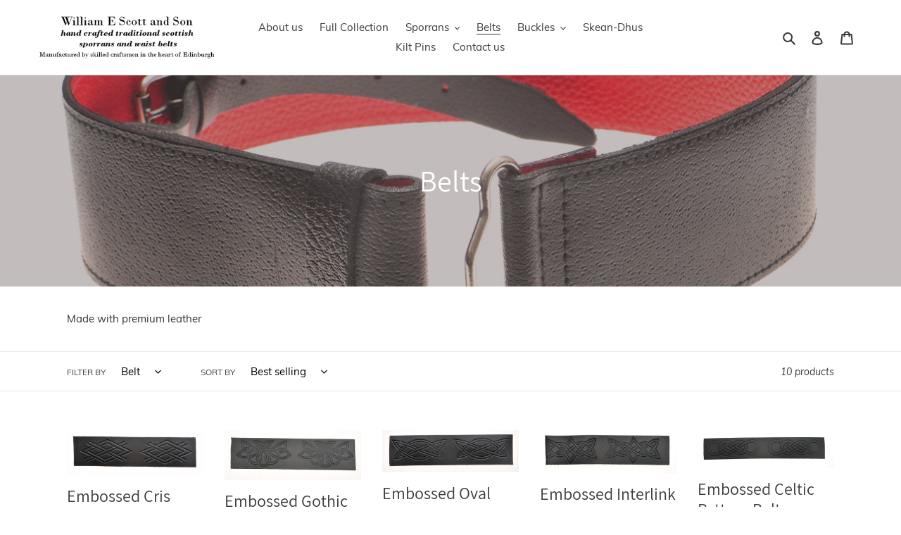

--- FILE ---
content_type: text/css
request_url: https://www.sporranmaker.com/cdn/shop/t/1/assets/theme-custom.css?v=111218793643187543221591113615
body_size: -619
content:
dl.price.price--listing.price--sold-out,div.product__price,div.product__policies.rte,form.product-form.product-form-product-template.product-form--payment-button-no-variants.product-form--variant-sold-out{display:none!important}
/*# sourceMappingURL=/cdn/shop/t/1/assets/theme-custom.css.map?v=111218793643187543221591113615 */
